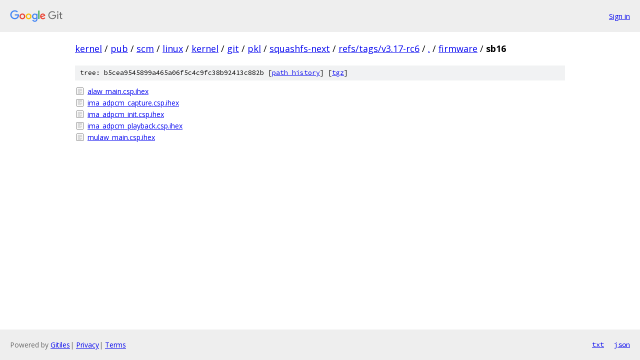

--- FILE ---
content_type: text/html; charset=utf-8
request_url: https://kernel.googlesource.com/pub/scm/linux/kernel/git/pkl/squashfs-next/+/refs/tags/v3.17-rc6/firmware/sb16
body_size: 823
content:
<!DOCTYPE html><html lang="en"><head><meta charset="utf-8"><meta name="viewport" content="width=device-width, initial-scale=1"><title>firmware/sb16 - pub/scm/linux/kernel/git/pkl/squashfs-next - Git at Google</title><link rel="stylesheet" type="text/css" href="/+static/base.css"><!-- default customHeadTagPart --></head><body class="Site"><header class="Site-header"><div class="Header"><a class="Header-image" href="/"><img src="//www.gstatic.com/images/branding/lockups/2x/lockup_git_color_108x24dp.png" width="108" height="24" alt="Google Git"></a><div class="Header-menu"> <a class="Header-menuItem" href="https://accounts.google.com/AccountChooser?faa=1&amp;continue=https://kernel.googlesource.com/login/pub/scm/linux/kernel/git/pkl/squashfs-next/%2B/refs/tags/v3.17-rc6/firmware/sb16">Sign in</a> </div></div></header><div class="Site-content"><div class="Container "><div class="Breadcrumbs"><a class="Breadcrumbs-crumb" href="/?format=HTML">kernel</a> / <a class="Breadcrumbs-crumb" href="/pub/">pub</a> / <a class="Breadcrumbs-crumb" href="/pub/scm/">scm</a> / <a class="Breadcrumbs-crumb" href="/pub/scm/linux/">linux</a> / <a class="Breadcrumbs-crumb" href="/pub/scm/linux/kernel/">kernel</a> / <a class="Breadcrumbs-crumb" href="/pub/scm/linux/kernel/git/">git</a> / <a class="Breadcrumbs-crumb" href="/pub/scm/linux/kernel/git/pkl/">pkl</a> / <a class="Breadcrumbs-crumb" href="/pub/scm/linux/kernel/git/pkl/squashfs-next/">squashfs-next</a> / <a class="Breadcrumbs-crumb" href="/pub/scm/linux/kernel/git/pkl/squashfs-next/+/refs/tags/v3.17-rc6">refs/tags/v3.17-rc6</a> / <a class="Breadcrumbs-crumb" href="/pub/scm/linux/kernel/git/pkl/squashfs-next/+/refs/tags/v3.17-rc6/">.</a> / <a class="Breadcrumbs-crumb" href="/pub/scm/linux/kernel/git/pkl/squashfs-next/+/refs/tags/v3.17-rc6/firmware">firmware</a> / <span class="Breadcrumbs-crumb">sb16</span></div><div class="TreeDetail"><div class="u-sha1 u-monospace TreeDetail-sha1">tree: b5cea9545899a465a06f5c4c9fc38b92413c882b [<a href="/pub/scm/linux/kernel/git/pkl/squashfs-next/+log/refs/tags/v3.17-rc6/firmware/sb16">path history</a>] <span>[<a href="/pub/scm/linux/kernel/git/pkl/squashfs-next/+archive/refs/tags/v3.17-rc6/firmware/sb16.tar.gz">tgz</a>]</span></div><ol class="FileList"><li class="FileList-item FileList-item--regularFile" title="Regular file - alaw_main.csp.ihex"><a class="FileList-itemLink" href="/pub/scm/linux/kernel/git/pkl/squashfs-next/+/refs/tags/v3.17-rc6/firmware/sb16/alaw_main.csp.ihex">alaw_main.csp.ihex</a></li><li class="FileList-item FileList-item--regularFile" title="Regular file - ima_adpcm_capture.csp.ihex"><a class="FileList-itemLink" href="/pub/scm/linux/kernel/git/pkl/squashfs-next/+/refs/tags/v3.17-rc6/firmware/sb16/ima_adpcm_capture.csp.ihex">ima_adpcm_capture.csp.ihex</a></li><li class="FileList-item FileList-item--regularFile" title="Regular file - ima_adpcm_init.csp.ihex"><a class="FileList-itemLink" href="/pub/scm/linux/kernel/git/pkl/squashfs-next/+/refs/tags/v3.17-rc6/firmware/sb16/ima_adpcm_init.csp.ihex">ima_adpcm_init.csp.ihex</a></li><li class="FileList-item FileList-item--regularFile" title="Regular file - ima_adpcm_playback.csp.ihex"><a class="FileList-itemLink" href="/pub/scm/linux/kernel/git/pkl/squashfs-next/+/refs/tags/v3.17-rc6/firmware/sb16/ima_adpcm_playback.csp.ihex">ima_adpcm_playback.csp.ihex</a></li><li class="FileList-item FileList-item--regularFile" title="Regular file - mulaw_main.csp.ihex"><a class="FileList-itemLink" href="/pub/scm/linux/kernel/git/pkl/squashfs-next/+/refs/tags/v3.17-rc6/firmware/sb16/mulaw_main.csp.ihex">mulaw_main.csp.ihex</a></li></ol></div></div> <!-- Container --></div> <!-- Site-content --><footer class="Site-footer"><div class="Footer"><span class="Footer-poweredBy">Powered by <a href="https://gerrit.googlesource.com/gitiles/">Gitiles</a>| <a href="https://policies.google.com/privacy">Privacy</a>| <a href="https://policies.google.com/terms">Terms</a></span><span class="Footer-formats"><a class="u-monospace Footer-formatsItem" href="?format=TEXT">txt</a> <a class="u-monospace Footer-formatsItem" href="?format=JSON">json</a></span></div></footer></body></html>